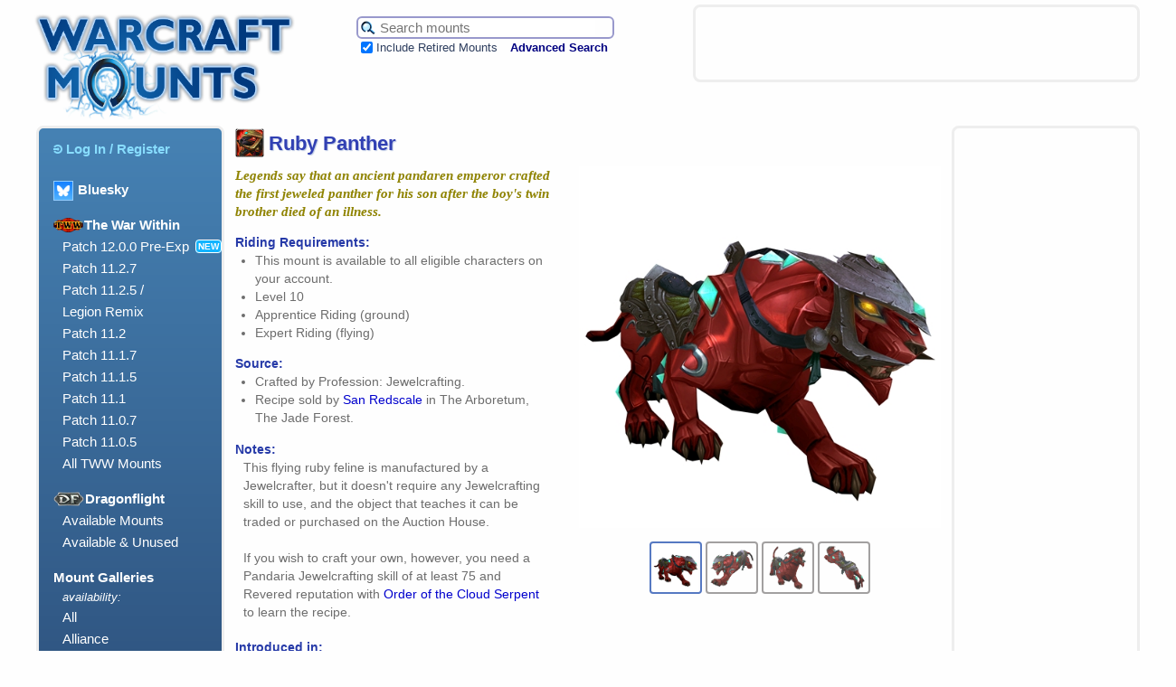

--- FILE ---
content_type: text/html; charset=UTF-8
request_url: https://warcraftmounts.com/mount.php?mountid=375
body_size: 6198
content:
<!DOCTYPE HTML PUBLIC "-//W3C//DTD HTML 4.01 Transitional//EN" "http://www.w3.org/TR/html4/loose.dtd">
<html lang="en">
<head>
<meta http-equiv="Content-Type" content="text/html; charset=utf-8">
<meta name="description" content="A field guide to mounts in the World of Warcraft.">

<meta property='og:title' content='Ruby Panther | Warcraft Mounts' /><meta property='og:type' content='article' /><meta property='og:image' content='https://warcraftmounts.com/images/skins/onyxpantherred.jpg' /><meta property='og:site_name' content='Warcraft Mounts' /><meta property='og:url' content='https://warcraftmounts.com/mount.php?mountid=375' /><meta property='og:description' content='Legends say that an ancient pandaren emperor crafted the first jeweled panther for his son after the boy&#039;s twin brother died of an illness.' /><meta name='twitter:card' content='summary_large_image' /><meta name='twitter:site' content='@WarcraftMounts' />
<meta name="keywords" content="World Warcraft WoW mount mounts">
<link rel="home" title="Home" href="https://www.warcraftmounts.com/" />
<link rel="shortcut icon" href="/images/hoof.png" type="image/png" />
<link rel='stylesheet' type='text/css' href='/css/style.css' media='all' />
<!-- Google jQuery API script, intending to use replace the Yahoo UI on mount widgets on mount pages -->
<script src="https://ajax.googleapis.com/ajax/libs/jquery/3.3.1/jquery.min.js"></script>

<script type="text/javascript">window.google_analytics_uacct = "UA-2152871-7";</script>
<title>Ruby Panther | Warcraft Mounts</title>

<script type="text/javascript" src="https://static.wowhead.com/widgets/power.js"></script><script>var wowhead_tooltips = { "colorlinks": true, "iconizelinks": false, "renamelinks": false }</script>
<!--
-->

</head>

<body id='mount:rubypanther' class='mount crafted'>


<div id="wrapper">


<div id="header">

    <span id='pagebanner'><a href="/" title="Warcraft Mounts: A field guide to mounts in the World of Warcraft."><img src="/images/header.png" alt="Warcraft Mounts: A field guide to the mounts of World of Warcraft." /></a></span>
    <h1 class="offscreen">Warcraft Mounts</h1>
    <p class="offscreen">A field guide to mounts in the World of Warcraft.</p>

    <form id="search" method="get" action="/search.php">
    <table id="searchbox">
        <tr>
            <td id="searchbar">
                <input type="hidden" name="search" value="1" /><input type="hidden" name="incupcoming" value="1" />
                <input id="term" name="term" title="Search the mount database." type="text" maxlength="40" value="" placeholder="Search mounts" />
                <input type="image" id="searchbutton" title="Search the mount database." src="/images/searchicon.png" /></td>

        </tr>
        <tr>
            <td><input type="checkbox" name="incretired" id="incretired" checked="checked" />
                <label for="incretired">Include Retired Mounts</label>
                <a id="advsearch" href="/search.php" title="Search the database for mounts.">Advanced Search</a></td>
        </tr>
    </table>
    </form>
    



<div id='headerad'>
<div id='ads_header_468x60'>

<script type="text/javascript">
    google_ad_client = "ca-pub-4717297389852361";
    google_ad_slot = "5798110937";
    google_ad_width = 468;
    google_ad_height = 60;
</script>
<!-- WCM Banner -->
<script type="text/javascript"
src="//pagead2.googlesyndication.com/pagead/show_ads.js">
</script>

</div>

</div>


</div><!-- id="header" -->


<div id="menu">

    <ul>
        <li><form  class='menulinkform' id='menulogin' name='menulogin' action='/user/login.php' method='POST'>
  <input type='hidden' id='prevpage' name ='prevpage' value='%2Fmount.php%3Fmountid%3D375' />
  <button type='submit' class='menulink'><img class='menuicon' src='/images/loginsymbol-lightblue.png'>Log In / Register</button>
</form></li>
        
		<li class="dragonflightmenuheading"><a href='https://warcraftmounts.bsky.social' target='_blank' title='Follow us on Bluesky' style='vertical-align: middle;'><img src='/images/Bluesky Logo 100.png' style='height:20px; display:inline; margin-right: 5px; vertical-align: middle; border: 1px solid #93ccff;'>Bluesky</a></li>
		
		
        <li class="dragonflightmenuheading"><img class='menuexpansiontag' src='/images/expansionlogos/TWWMiniLogo80.png'>The War Within</li>
        <ul>
          <li id="patch1200pre" class="dragonflightmenuitem"><a href="/patch12.0.0.php" title="Patch 12.0.0 Pre-Expansion Mounts">Patch 12.0.0 Pre-Exp</a><span class='newtag'>NEW</span></li>
          <li id="patch1127" class="dragonflightmenuitem"><a href="/patch11.2.7.php" title="Patch 11.2.7 Mounts">Patch 11.2.7</a></li>
          <li id="patch1125" class="dragonflightmenuitem"><a href="/patch11.2.5.php" title="Patch 11.2.5 Mounts">Patch 11.2.5 /<br/>Legion Remix</a></li>
          <li id="patch1120" class="dragonflightmenuitem"><a href="/patch11.2.0.php" title="Patch 11.2 Mounts">Patch 11.2</a></li>
          <li id="patch1117" class="dragonflightmenuitem"><a href="/patch11.1.7.php" title="Patch 11.1.7 Mounts">Patch 11.1.7</a></li>
          <li id="patch1115" class="dragonflightmenuitem"><a href="/patch11.1.5.php" title="Patch 11.1.5 Mounts">Patch 11.1.5</a></li>
          <li id="patch1110" class="dragonflightmenuitem"><a href="/patch11.1.0.php" title="Patch 11.1 Mounts">Patch 11.1</a></li>
          <li id="patch1107" class="dragonflightmenuitem"><a href="/patch11.0.7.php" title="Patch 11.0.7 Mounts">Patch 11.0.7</a></li>
          <li id="patch1105" class="dragonflightmenuitem"><a href="/patch11.0.5.php" title="Patch 11.0.5 Mounts">Patch 11.0.5</a></li>
          <li id="twwmodels" class="dragonflightmenuitem"><a href="/twwmounts.php" title="The War Within mount models">All TWW Mounts</a></li>
        </ul>
        
        
        <li class="dragonflightmenuheading"><img class='menuexpansiontag' src='/images/expansionlogos/DragonflightMiniLogo80.png'>Dragonflight</li>
        <ul><!--
          <li id="patch1027" class="dragonflightmenuitem"><a href="/patch10.2.7.php" title="Patch 10.2.7 Mounts">Patch 10.2.7</a><span class='newtag'>NEW</span></li>
          <li id="patch1026" class="dragonflightmenuitem"><a href="/patch10.2.6.php" title="Patch 10.2.6 Mounts">Patch 10.2.6</a></li>
          <li id="patch1025" class="dragonflightmenuitem"><a href="/patch10.2.5.php" title="Patch 10.2.5 Mounts">Patch 10.2.5</a></li>
          <li id="patch1020" class="dragonflightmenuitem"><a href="/patch10.2.0.php" title="Patch 10.2 Mounts">Patch 10.2</a></li>
          <li id="patch1017" class="dragonflightmenuitem"><a href="/patch10.1.7.php" title="Patch 10.1.7 Mounts">Patch 10.1.7</a></li>
          <li id="patch1015" class="dragonflightmenuitem"><a href="/patch10.1.5.php" title="Patch 10.1.5 Mounts">Patch 10.1.5</a></li>
          <li id="patch1010" class="dragonflightmenuitem"><a href="/patch10.1.0.php" title="Patch 10.1 Mounts">Patch 10.1</a></li>
          <li id="patch1007" class="dragonflightmenuitem"><a href="/patch10.0.7.php" title="Patch 10.0.7 Mounts">Patch 10.0.7</a></li>
          -->
          <li id="dragonflightmodels-available" class="dragonflightmenuitem"><a href="/dragonflightavailable.php" title="Dragonflight Mount Models">Available Mounts</a></li>
          <li id="dragonflightmodels" class="dragonflightmenuitem"><a href="/dragonflightmodels.php" title="Dragonflight Mount Models">Available & Unused</a></li>
        </ul>

        <li>Mount Galleries</li>
        <ul>
            <li style='font-size:smaller; font-style: italic;'>availability:</li>
            <li id="gallery"><a href="/gallery.php" title="Browse all mounts. Warning: Lots of images!">All</a></li>
            <li id="gallery_alliance"><a href="/gallery/alliance.php" title="Browse all the mounts that can be used by Alliance characters. Warning: Lots of images!">Alliance</a></li>
            <li id="gallery_horde"><a href="/gallery/horde.php" title="Browse all the mounts that can be used by Horde characters. Warning: Lots of images!">Horde</a></li>
            <!-- <li id="singlecharacter"><a href="/single.php" title="Mounts that are NOT account-wide.">Not Account-Wide</a></li> -->
        </ul>

        <li id="multicompanions"><a href="/multi_look_companions.php" title="Companion pets with multiple looks">Companion pets with multiple looks</a></li>

        <li>Mounts by Source</li>
        <ul>

            <li id="achievement"><a href="/achievement.php" title="Mounts earned by completing certain Achievements.">Achievement Rewards</a></li>
            <li id="bmah"><a href="/bmah.php" title="Sold rarely on the Black Market Auction House.">Black Market</a></li>
            <li id="class"><a href="/class.php" title="Class mounts for Death Knights, Paladins, and Warlocks.">Class Mounts</a></li>
            <li id="crafted"><a href="/crafted.php" title="Mounts created through engineering, fishing, and tailoring.">Crafted / Profession</a></li>
            <li id="expansionfeature"><a href="/expansionfeatures.php" title="Mounts obtained through special expansion features.">Expansion Features</a></li>
            <li id="event"><a href="/event.php" title="Mounts available only during in-game world events.">Festivals & Events</a></li>
            <li id="loot"><a href="/loot.php" title="Mounts that can be looted from enemies.">Loot</a></li>
            <li id="promo"><a href="/promo.php" title="Mounts from the WoW Trading Card Game, Blizzard Shop, Refer-A-Friend Program, Collector's Editions and BlizzCon.">Promotional, Shop, TCG</a></li>
            <li id="pvp"><a href="/pvp.php" title="Mounts earned from PvP in Battlegrounds and the Arena.">PvP Rewards</a></li>
            <li id="quest"><a href="/quest.php" title="Mounts from questing and exploration.">Questing & Exploration</a></li>
            <li id="alliance"><a href="/alliance.php" title="Alliance mounts available from vendors.">Race / Rep - Alliance</a></li>
            <li id="horde"><a href="/horde.php" title="Horde mounts available from vendors.">Race / Rep - Horde</a></li>
            <li id="reputation"><a href="/reputation.php" title="Mounts available by having an Exalted reputation with certain factions.">Reputation - Other</a></li>
            <li id="vendor"><a href="/vendor.php" title="Miscellaneous mounts for sale.">Vendor - Misc.</a></li>
            <li id="retired"><a href="/retired.php" title="Mounts that are no longer available.">Retired / Discontinued</a></li>
            <li id="unimplementedgallery"><a href="/unimplementedgallery.php" title="Browse mounts that exist in the database but were never added to the game.">Never Implemented</a></li>
            <li id="unusedlooksgallery"><a href="/unusedlooksgallery.php" title="Browse alternative mount colours that have never been used. Warning: Lots of images!">Unused Appearances</a></li>
        </ul>

        <li>Mount Themes</li>
        <ul>
            <li id="mechanical"><a href="/mechanical.php" title="Mounts of a mechanical nature.">Mechanical</a></li>
            <li id="undead"><a href="/undead.php" title="Mounts of a demonic, skeletal, spectral or otherwise undead nature.">Undead / Demonic</a></li>
        </ul>

        <li>We Recommend</li>
        <ul>
            <li><a href="http://www.warcraftpets.com/" title="Database of WoW Vanity Pets & Companions">Warcraft Pets</a></li>
            <li><a href="http://www.wow-petopia.com/" title="A visual guide to hunter pets in the World of Warcraft.">Petopia</a></li>
            <li><a href="http://warcraft.wiki.gg/" title="The best World of Warcraft wiki encyclopedia!">Warcraft Wiki</a></li>
            <li><a href="https://github.com/Marlamin/wow.tools.local/blob/main/README.md" title="A really useful resource for WoW content creators and websites that runs on your desktop browser.">WoW.tools Local</a></li>
            <li><a href="https://wago.tools/" title="A resource for WoW content creators and websites.">Wago Tools</a></li>
<!-- Vale El's Extreme Anglin'. It's still unsure what happened to the site - Wain  -->
<!--            <li><a href="http://www.elsanglin.com/" title="World of Warcraft Fishing Guide">El's Extreme Anglin'</a></li>  -->
            <!-- <li><a href="http://wowmodelviewer.net/" title="Great, free program for displaying the models of WoW">WoW Model Viewer</a></li> -->
        </ul>
    </ul>

</div><!-- id="menu" -->

<div id='sidead'>
            <div id='ads_side_160x600'>
              <script type="text/javascript">
                google_ad_client = "ca-pub-4717297389852361";
                google_ad_slot = "4960506130";
                google_ad_width = 160;
                google_ad_height = 600;
                </script>
                <!-- WCM Wide Skyscraper -->
              <script type="text/javascript"
                  src="//pagead2.googlesyndication.com/pagead/show_ads.js">
              </script>
            </div>
</div>



<div id="content">
<h2 id='mounttitle'>
<img class='icon' src='/images/icons/ability_mount_onyxpanther_red.png'/><span id='mountname'>Ruby Panther</span></h2>
<span id='mounttopsection'><span id='mountinfo1'>
<p class='tagline'>Legends say that an ancient pandaren emperor crafted the first jeweled panther for his son after the boy's twin brother died of an illness.</p>
<h3>Riding Requirements:</h3>
<ul>
<li>This mount is available to all eligible characters on your account.</li>
  <li>Level 10</li>
  <li>Apprentice Riding (ground)</li>  <li>Expert Riding (flying)</li></ul>
<h3>Source:</h3><ul><li>Crafted by Profession: Jewelcrafting.</li>
<li>Recipe sold by <a href='http://www.wowhead.com/npc=58414' target='_blank'>San Redscale</a> in The Arboretum, The Jade Forest.</li>
</ul>
<h3>Notes:</h3>
<span class='mountdata'>This flying ruby feline is manufactured by a Jewelcrafter, but it doesn't require any Jewelcrafting skill to use, and the object that teaches it can be traded or purchased on the Auction House.<br/><br/>If you wish to craft your own, however, you need a Pandaria Jewelcrafting skill of at least 75 and Revered reputation with <a href='http://www.wowhead.com/faction=1271' target='_blank'>Order of the Cloud Serpent</a> to learn the recipe.</span>
<h3>Introduced in:</h3><span class='mountdata'>Patch 5.0.4</span>
<h3>Travel Mode:</h3>
<ul id='speedlist'>
<li>Ground (+60% or +100% speed)</li>
<li>Flying (+150%, +280% or +310% speed)</li>
</ul>
<span class='mountdata'><i>Speed depends on your riding skill.</i></span>
</span>
<form class='mountimagebox'>
<span class='mountimagebox-sub imagebox-main' id='imagebox-main'><input type='radio' id='mountpic1' name='mountpic' value='mountpic1' checked>
<label for='mountpic1'><img class='mountmini' src='/images/skins/onyxpantherred.jpg' alt='Ruby Panther' title='Ruby Panther'   /></label>
<img class='mountimage' src='/images/skins/onyxpantherred.jpg' alt='Ruby Panther' title='Ruby Panther' />
<input type='radio' id='mountpic2' name='mountpic' value='mountpic2' >
<label for='mountpic2'><img class='mountmini' src='/images/skins/onyxpantherred-img2.jpg' alt='Ruby Panther' title='Ruby Panther'   /></label>
<img class='mountimage' src='/images/skins/onyxpantherred-img2.jpg' alt='Ruby Panther' title='Ruby Panther' />
<input type='radio' id='mountpic3' name='mountpic' value='mountpic3' >
<label for='mountpic3'><img class='mountmini' src='/images/skins/onyxpantherred-img3.jpg' alt='Ruby Panther' title='Ruby Panther'   /></label>
<img class='mountimage' src='/images/skins/onyxpantherred-img3.jpg' alt='Ruby Panther' title='Ruby Panther' />
<input type='radio' id='mountpic4' name='mountpic' value='mountpic4' >
<label for='mountpic4'><img class='mountmini' src='/images/skins/onyxpantherred-img4.jpg' alt='Ruby Panther' title='Ruby Panther'   /></label>
<img class='mountimage' src='/images/skins/onyxpantherred-img4.jpg' alt='Ruby Panther' title='Ruby Panther' />
</span></span></form>
</span>

<script type='text/javascript'>
function manage_unused_looks()
{
  var checkbox = document.getElementById('unusedcheckbox');
  if (!checkbox)
    return;
  var vis = (checkbox.checked) ? 'inline' : 'none';
  var unusedlooks = document.getElementsByClassName('sameunusedmodel')
  for (var i = 0; i < unusedlooks.length; i++)
     unusedlooks[i].style.display = vis;
}
</script>


<h3>Other Mounts Using the Same Model:</h3><span class='mountdata' id='samemodel'>
<div class='thumbnail       ' data-owned='' ><div class='thumbimagediv'> <a href='/mount.php?mountid=374' class='thumbimagelink'><img class='thumbimage' src='/images/thumbs/onyxpanthergreen.jpg' alt='Jade Panther' />
</a></div>
<div class='thumblabel'><span class='thumblabeltext'><a href='/mount.php?mountid=374'><span class='mountname'>Jade Panther</span></a></span></div>
<div class='thumbinfo'><span class='thumbinfotext'></span></div>
</div>
<div class='thumbnail       ' data-owned='' ><div class='thumbimagediv'> <a href='/mount.php?mountid=378' class='thumbimagelink'><img class='thumbimage' src='/images/thumbs/onyxpantherblack.jpg' alt='Jeweled Onyx Panther' />
</a></div>
<div class='thumblabel'><span class='thumblabeltext'><a href='/mount.php?mountid=378'><span class='mountname'>Jeweled Onyx Panther</span></a></span></div>
<div class='thumbinfo'><span class='thumbinfotext'></span></div>
</div>
<div class='thumbnail       ' data-owned='' ><div class='thumbimagediv'> <a href='/mount.php?mountid=376' class='thumbimagelink'><img class='thumbimage' src='/images/thumbs/onyxpantherblue.jpg' alt='Sapphire Panther' />
</a></div>
<div class='thumblabel'><span class='thumblabeltext'><a href='/mount.php?mountid=376'><span class='mountname'>Sapphire Panther</span></a></span></div>
<div class='thumbinfo'><span class='thumbinfotext'></span></div>
</div>
<div class='thumbnail       ' data-owned='' ><div class='thumbimagediv'> <a href='/mount.php?mountid=377' class='thumbimagelink'><img class='thumbimage' src='/images/thumbs/onyxpantheryellow.jpg' alt='Sunstone Panther' />
</a></div>
<div class='thumblabel'><span class='thumblabeltext'><a href='/mount.php?mountid=377'><span class='mountname'>Sunstone Panther</span></a></span></div>
<div class='thumbinfo'><span class='thumbinfotext'></span></div>
</div>
<div class='thumbnail       ' data-owned='' ><div class='thumbimagediv'> <a href='/mount.php?mountid=1909' class='thumbimagelink'><img class='thumbimage' src='/images/thumbs/onyxpantherpurple.jpg' alt='Void-Crystal Panther' />
</a></div>
<div class='thumblabel'><span class='thumblabeltext'><a href='/mount.php?mountid=1909'><span class='mountname'>Void-Crystal Panther</span></a></span></div>
<div class='thumbinfo'><span class='thumbinfotext'></span></div>
</div>
</span><p><h3 style='display: inline-block;'>Blizzard ID:</h3> 458</p>
<h3 id='wowheadlink'>More info on <img class='inline' src='/css/Icon-wowhead-22x22.png' />Wowhead:</h3><span class='mountdata' id='wowheadmountlinks'><a href='http://www.wowhead.com/spell=121838' target='_blank' title='Ruby Panther on Wowhead.'>Ruby Panther</a> taught by <a href='http://www.wowhead.com/item=83087' target='_blank' title='Ruby Panther on Wowhead.'>Ruby Panther</a> </span>
    <div id="footer">
        <a id="backtotop" title="Go back to the top of the page." href='#header'>Back to <img src="/images/backtotop.png" alt="Go back to the top of the page." /></a>
                <ul class="footer_menu">
        <li><a href="/">Home</a></li>
        <li> | </li>
        <li><a href="/about.php">Contact</a></li>
        <li> | </li>
        <li><a href="/about.php#advertising">Advertising</a></li>
        <li> | </li>
        <li><a href="/about.php#privacy">Privacy</a></li>
        <li> | </li>
        <li><a href="/about.php#copyright">Copyright</a></li>
        </ul>

    </div><!-- end of "footer" -->

    </div><!-- id="content" -->
</div><!-- id="wrapper" -->

<br />
 
<!-- And Google Analytics comes in right before the body end tag, just as it prefers. -->
    <script type="text/javascript">
      var gaJsHost = (("https:" == document.location.protocol) ? "https://ssl." : "https://www.");
      document.write(unescape("%3Cscript src='" + gaJsHost + "google-analytics.com/ga.js' type='text/javascript'%3E%3C/script%3E"));
    </script>
    <script type="text/javascript">
      try
      {
        var pageTracker = _gat._getTracker("UA-2152871-7");
        pageTracker._trackPageview();
      }
      catch(err) {}
    </script>
<!-- end of Google Analytics -->

</body>
</html>



--- FILE ---
content_type: text/html; charset=utf-8
request_url: https://www.google.com/recaptcha/api2/aframe
body_size: 267
content:
<!DOCTYPE HTML><html><head><meta http-equiv="content-type" content="text/html; charset=UTF-8"></head><body><script nonce="nj9fXLP3DlopcC4UvZmysw">/** Anti-fraud and anti-abuse applications only. See google.com/recaptcha */ try{var clients={'sodar':'https://pagead2.googlesyndication.com/pagead/sodar?'};window.addEventListener("message",function(a){try{if(a.source===window.parent){var b=JSON.parse(a.data);var c=clients[b['id']];if(c){var d=document.createElement('img');d.src=c+b['params']+'&rc='+(localStorage.getItem("rc::a")?sessionStorage.getItem("rc::b"):"");window.document.body.appendChild(d);sessionStorage.setItem("rc::e",parseInt(sessionStorage.getItem("rc::e")||0)+1);localStorage.setItem("rc::h",'1769410875094');}}}catch(b){}});window.parent.postMessage("_grecaptcha_ready", "*");}catch(b){}</script></body></html>